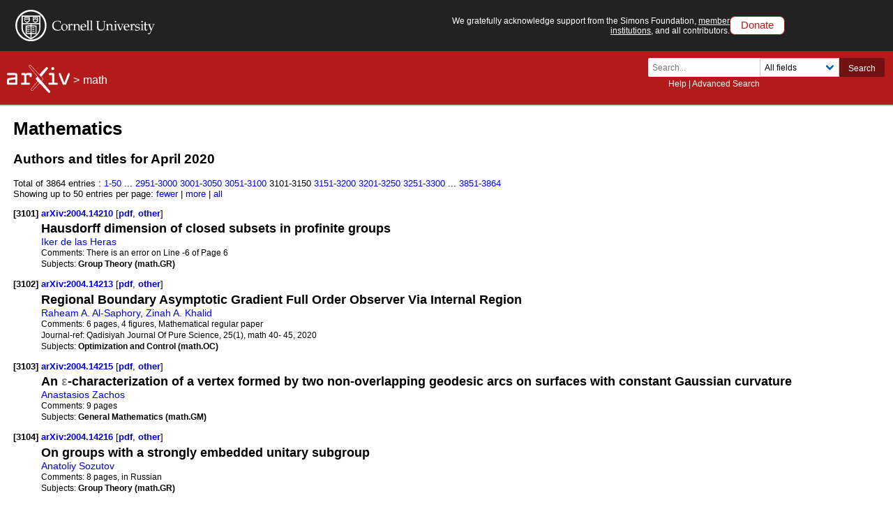

--- FILE ---
content_type: text/html; charset=utf-8
request_url: https://www.arxiv.org/list/math/2020-04?skip=3100
body_size: 75061
content:
<!DOCTYPE html>
<html lang="en">

<head>  <title>Mathematics Apr 2020</title>
  <meta name="viewport" content="width=device-width, initial-scale=1">
  <link rel="apple-touch-icon" sizes="180x180" href="/static/browse/0.3.4/images/icons/apple-touch-icon.png">
  <link rel="icon" type="image/png" sizes="32x32" href="/static/browse/0.3.4/images/icons/favicon-32x32.png">
  <link rel="icon" type="image/png" sizes="16x16" href="/static/browse/0.3.4/images/icons/favicon-16x16.png">
  <link rel="manifest" href="/static/browse/0.3.4/images/icons/site.webmanifest">
  <link rel="mask-icon" href="/static/browse/0.3.4/images/icons/safari-pinned-tab.svg" color="#5bbad5">
  <meta name="msapplication-TileColor" content="#da532c">
  <meta name="theme-color" content="#ffffff">
  <link rel="stylesheet" type="text/css" media="screen" href="/static/browse/0.3.4/css/arXiv.css?v=20241206" />
  <link rel="stylesheet" type="text/css" media="print" href="/static/browse/0.3.4/css/arXiv-print.css?v=20200611" />
  <link rel="stylesheet" type="text/css" media="screen" href="/static/browse/0.3.4/css/browse_search.css" />
  <script language="javascript" src="/static/browse/0.3.4/js/accordion.js" ></script>
  <script language="javascript" src="/static/browse/0.3.4/js/optin-modal.js?v=20250819"></script>
  
  <script src="/static/browse/0.3.4/js/mathjaxToggle.min.js" type="text/javascript"></script>
  <script type="text/javascript" language="javascript">mathjaxToggle();</script>
</head>

<body  class="with-cu-identity">
  
  
  <div class="flex-wrap-footer">
    <header>
      <a href="#content" class="is-sr-only">Skip to main content</a>
      <!-- start desktop header -->
      <div class="columns is-vcentered is-hidden-mobile" id="cu-identity">
        <div class="column" id="cu-logo">
          <a href="https://www.cornell.edu/"><img src="/static/browse/0.3.4/images/icons/cu/cornell-reduced-white-SMALL.svg" alt="Cornell University" /></a>
        </div><!-- /from April 7 at 1:00 AM to May 29 at 21:40 --><!-- /from May 2 at 1:00 AM to May 5 at 9:45 AM --><div class="column" id="support-ack">
          <span id="support-ack-url">We gratefully acknowledge support from the Simons Foundation, <a href="https://info.arxiv.org/about/ourmembers.html">member institutions</a>, and all contributors.</span>
          <a href="https://info.arxiv.org/about/donate.html" class="btn-header-donate">Donate</a>
        </div>
      </div>

      <div id="header" class="is-hidden-mobile">
<a aria-hidden="true" tabindex="-1" href="/IgnoreMe"></a>
<div class="header-breadcrumbs">
  <a href="/"><img src="/static/browse/0.3.4/images/arxiv-logo-one-color-white.svg" alt="arxiv logo" style="height:40px;"/></a> <span>&gt;</span>
  <a href="/list/math/recent">math</a>
  </div>

        <div class="columns is-vcentered is-mobile" style="justify-content: flex-end;">
        </div>

          <div class="search-block level-right">
    <form class="level-item mini-search" method="GET" action="https://arxiv.org/search">
      <div class="field has-addons">
        <div class="control">
          <input class="input is-small" type="text" name="query" placeholder="Search..." aria-label="Search term or terms" />
          <p class="help"><a href="https://info.arxiv.org/help">Help</a> | <a href="https://arxiv.org/search/advanced">Advanced Search</a></p>
        </div>
        <div class="control">
          <div class="select is-small">
            <select name="searchtype" aria-label="Field to search">
              <option value="all" selected="selected">All fields</option>
              <option value="title">Title</option>
              <option value="author">Author</option>
              <option value="abstract">Abstract</option>
              <option value="comments">Comments</option>
              <option value="journal_ref">Journal reference</option>
              <option value="acm_class">ACM classification</option>
              <option value="msc_class">MSC classification</option>
              <option value="report_num">Report number</option>
              <option value="paper_id">arXiv identifier</option>
              <option value="doi">DOI</option>
              <option value="orcid">ORCID</option>
              <option value="author_id">arXiv author ID</option>
              <option value="help">Help pages</option>
              <option value="full_text">Full text</option>
            </select>
          </div>
        </div>
        <input type="hidden" name="source" value="header">
        <button class="button is-small is-cul-darker">Search</button>
      </div>
    </form>
  </div>
     </div><!-- /end desktop header -->

      <div class="mobile-header">
        <div class="columns is-mobile">
          <div class="column logo-arxiv"><a href="https://arxiv.org/"><img src="/static/browse/0.3.4/images/arxiv-logomark-small-white.svg" alt="arXiv logo" style="height:60px;" /></a></div>
          <div class="column logo-cornell"><a href="https://www.cornell.edu/">
            <picture>
              <source media="(min-width: 501px)"
                srcset="/static/browse/0.3.4/images/icons/cu/cornell-reduced-white-SMALL.svg  400w"
                sizes="400w" />
              <source srcset="/static/browse/0.3.4/images/icons/cu/cornell_seal_simple_black.svg 2x" />
              <img src="/static/browse/0.3.4/images/icons/cu/cornell-reduced-white-SMALL.svg" alt="Cornell University Logo" />
            </picture>
          </a></div>
          <div class="column nav" id="toggle-container" role="menubar">
            <button class="toggle-control"><svg xmlns="http://www.w3.org/2000/svg" viewBox="0 0 512 512" class="icon filter-white"><title>open search</title><path d="M505 442.7L405.3 343c-4.5-4.5-10.6-7-17-7H372c27.6-35.3 44-79.7 44-128C416 93.1 322.9 0 208 0S0 93.1 0 208s93.1 208 208 208c48.3 0 92.7-16.4 128-44v16.3c0 6.4 2.5 12.5 7 17l99.7 99.7c9.4 9.4 24.6 9.4 33.9 0l28.3-28.3c9.4-9.4 9.4-24.6.1-34zM208 336c-70.7 0-128-57.2-128-128 0-70.7 57.2-128 128-128 70.7 0 128 57.2 128 128 0 70.7-57.2 128-128 128z"/></svg></button>
            <div class="mobile-toggle-block toggle-target">
              <form class="mobile-search-form" method="GET" action="https://arxiv.org/search">
                <div class="field has-addons">
                  <input class="input" type="text" name="query" placeholder="Search..." aria-label="Search term or terms" />
                  <input type="hidden" name="source" value="header">
                  <input type="hidden" name="searchtype" value="all">
                  <button class="button">GO</button>
                </div>
              </form>
            </div>

            <button class="toggle-control"><svg xmlns="http://www.w3.org/2000/svg" viewBox="0 0 448 512" class="icon filter-white" role="menu"><title>open navigation menu</title><path d="M16 132h416c8.837 0 16-7.163 16-16V76c0-8.837-7.163-16-16-16H16C7.163 60 0 67.163 0 76v40c0 8.837 7.163 16 16 16zm0 160h416c8.837 0 16-7.163 16-16v-40c0-8.837-7.163-16-16-16H16c-8.837 0-16 7.163-16 16v40c0 8.837 7.163 16 16 16zm0 160h416c8.837 0 16-7.163 16-16v-40c0-8.837-7.163-16-16-16H16c-8.837 0-16 7.163-16 16v40c0 8.837 7.163 16 16 16z"/ ></svg></button>
            <div class="mobile-toggle-block toggle-target">
              <nav class="mobile-menu" aria-labelledby="mobilemenulabel">
                <h2 id="mobilemenulabel">quick links</h2>
                <ul>
                    <li><a href="https://arxiv.org/login">Login</a></li>
                    <li><a href="https://info.arxiv.org/help">Help Pages</a></li>
                    <li><a href="https://info.arxiv.org/about">About</a></li>
                </ul>
              </nav>
            </div>
          </div>
        </div>
      </div><!-- /end mobile-header -->
    </header>

    <main>
      <div id="content">
<div id='content-inner'>
<div id='dlpage'>
  <h1>Mathematics</h1>


<h2>Authors and titles for April 2020 </h2>

      <div class='paging'>Total of 3864 entries :      <a href=/list/math/2020-04?skip=0&amp;show=50>1-50</a>
      <span>...</span>
      <a href=/list/math/2020-04?skip=2950&amp;show=50>2951-3000</a>
      <a href=/list/math/2020-04?skip=3000&amp;show=50>3001-3050</a>
      <a href=/list/math/2020-04?skip=3050&amp;show=50>3051-3100</a>
      <span>3101-3150</span>
      <a href=/list/math/2020-04?skip=3150&amp;show=50>3151-3200</a>
      <a href=/list/math/2020-04?skip=3200&amp;show=50>3201-3250</a>
      <a href=/list/math/2020-04?skip=3250&amp;show=50>3251-3300</a>
      <span>...</span>
      <a href=/list/math/2020-04?skip=3850&amp;show=50>3851-3864</a>

    </div>
    <div class='morefewer'>Showing up to 50 entries per page:
          <a href=/list/math/2020-04?skip=3100&amp;show=25 rel="nofollow">
      fewer</a>
 |
          <a href=/list/math/2020-04?skip=3100&amp;show=100 rel="nofollow">
      more</a>
 |
          <a href=/list/math/2020-04?skip=3100&amp;show=2000 rel="nofollow">
      all</a>

    </div>



    <dl id='articles'>


    <dt>
      <a name='item3101'>[3101]</a>
      <a href ="/abs/2004.14210" title="Abstract" id="2004.14210">
        arXiv:2004.14210
      </a>
      
        [<a href="/pdf/2004.14210" title="Download PDF" id="pdf-2004.14210" aria-labelledby="pdf-2004.14210">pdf</a>, <a href="/format/2004.14210" title="Other formats" id="oth-2004.14210" aria-labelledby="oth-2004.14210">other</a>]
    </dt>
    <dd>
      <div class='meta'>
        <div class='list-title mathjax'><span class='descriptor'>Title:</span>
          Hausdorff dimension of closed subsets in profinite groups
        </div>
        <div class='list-authors'><a href="https://arxiv.org/search/math?searchtype=author&amp;query=de+las+Heras,+I">Iker de las Heras</a></div>

        <div class='list-comments mathjax'><span class='descriptor'>Comments:</span>
          There is an error on Line -6 of Page 6
        </div>


        <div class='list-subjects'><span class='descriptor'>Subjects:</span>
          <span class="primary-subject">Group Theory (math.GR)</span>
        </div>

      </div>
    </dd>
    <dt>
      <a name='item3102'>[3102]</a>
      <a href ="/abs/2004.14213" title="Abstract" id="2004.14213">
        arXiv:2004.14213
      </a>
      
        [<a href="/pdf/2004.14213" title="Download PDF" id="pdf-2004.14213" aria-labelledby="pdf-2004.14213">pdf</a>, <a href="/format/2004.14213" title="Other formats" id="oth-2004.14213" aria-labelledby="oth-2004.14213">other</a>]
    </dt>
    <dd>
      <div class='meta'>
        <div class='list-title mathjax'><span class='descriptor'>Title:</span>
          Regional Boundary Asymptotic Gradient Full Order Observer Via Internal Region
        </div>
        <div class='list-authors'><a href="https://arxiv.org/search/math?searchtype=author&amp;query=Al-Saphory,+R+A">Raheam A. Al-Saphory</a>, <a href="https://arxiv.org/search/math?searchtype=author&amp;query=Khalid,+Z+A">Zinah A. Khalid</a></div>

        <div class='list-comments mathjax'><span class='descriptor'>Comments:</span>
          6 pages, 4 figures, Mathematical regular paper
        </div>

        <div class='list-journal-ref'><span class='descriptor'>Journal-ref:</span>
          Qadisiyah Journal Of Pure Science, 25(1), math 40- 45, 2020
        </div>

        <div class='list-subjects'><span class='descriptor'>Subjects:</span>
          <span class="primary-subject">Optimization and Control (math.OC)</span>
        </div>

      </div>
    </dd>
    <dt>
      <a name='item3103'>[3103]</a>
      <a href ="/abs/2004.14215" title="Abstract" id="2004.14215">
        arXiv:2004.14215
      </a>
      
        [<a href="/pdf/2004.14215" title="Download PDF" id="pdf-2004.14215" aria-labelledby="pdf-2004.14215">pdf</a>, <a href="/format/2004.14215" title="Other formats" id="oth-2004.14215" aria-labelledby="oth-2004.14215">other</a>]
    </dt>
    <dd>
      <div class='meta'>
        <div class='list-title mathjax'><span class='descriptor'>Title:</span>
          An $ε$-characterization of a vertex formed by two non-overlapping geodesic arcs on surfaces with constant Gaussian curvature
        </div>
        <div class='list-authors'><a href="https://arxiv.org/search/math?searchtype=author&amp;query=Zachos,+A">Anastasios Zachos</a></div>

        <div class='list-comments mathjax'><span class='descriptor'>Comments:</span>
          9 pages
        </div>


        <div class='list-subjects'><span class='descriptor'>Subjects:</span>
          <span class="primary-subject">General Mathematics (math.GM)</span>
        </div>

      </div>
    </dd>
    <dt>
      <a name='item3104'>[3104]</a>
      <a href ="/abs/2004.14216" title="Abstract" id="2004.14216">
        arXiv:2004.14216
      </a>
      
        [<a href="/pdf/2004.14216" title="Download PDF" id="pdf-2004.14216" aria-labelledby="pdf-2004.14216">pdf</a>, <a href="/format/2004.14216" title="Other formats" id="oth-2004.14216" aria-labelledby="oth-2004.14216">other</a>]
    </dt>
    <dd>
      <div class='meta'>
        <div class='list-title mathjax'><span class='descriptor'>Title:</span>
          On groups with a strongly embedded unitary subgroup
        </div>
        <div class='list-authors'><a href="https://arxiv.org/search/math?searchtype=author&amp;query=Sozutov,+A">Anatoliy Sozutov</a></div>

        <div class='list-comments mathjax'><span class='descriptor'>Comments:</span>
          8 pages, in Russian
        </div>


        <div class='list-subjects'><span class='descriptor'>Subjects:</span>
          <span class="primary-subject">Group Theory (math.GR)</span>
        </div>

      </div>
    </dd>
    <dt>
      <a name='item3105'>[3105]</a>
      <a href ="/abs/2004.14220" title="Abstract" id="2004.14220">
        arXiv:2004.14220
      </a>
      
        [<a href="/pdf/2004.14220" title="Download PDF" id="pdf-2004.14220" aria-labelledby="pdf-2004.14220">pdf</a>, <a href="/format/2004.14220" title="Other formats" id="oth-2004.14220" aria-labelledby="oth-2004.14220">other</a>]
    </dt>
    <dd>
      <div class='meta'>
        <div class='list-title mathjax'><span class='descriptor'>Title:</span>
          On a notion of oplax 3-functor
        </div>
        <div class='list-authors'><a href="https://arxiv.org/search/math?searchtype=author&amp;query=Gagna,+A">Andrea Gagna</a></div>



        <div class='list-subjects'><span class='descriptor'>Subjects:</span>
          <span class="primary-subject">Category Theory (math.CT)</span>
        </div>

      </div>
    </dd>
    <dt>
      <a name='item3106'>[3106]</a>
      <a href ="/abs/2004.14221" title="Abstract" id="2004.14221">
        arXiv:2004.14221
      </a>
      
        [<a href="/pdf/2004.14221" title="Download PDF" id="pdf-2004.14221" aria-labelledby="pdf-2004.14221">pdf</a>, <a href="/format/2004.14221" title="Other formats" id="oth-2004.14221" aria-labelledby="oth-2004.14221">other</a>]
    </dt>
    <dd>
      <div class='meta'>
        <div class='list-title mathjax'><span class='descriptor'>Title:</span>
          A $τ$-tilting approach to the first Brauer-Thrall conjecture
        </div>
        <div class='list-authors'><a href="https://arxiv.org/search/math?searchtype=author&amp;query=Schroll,+S">Sibylle Schroll</a>, <a href="https://arxiv.org/search/math?searchtype=author&amp;query=Treffinger,+H">Hipolito Treffinger</a></div>

        <div class='list-comments mathjax'><span class='descriptor'>Comments:</span>
          Minor changes
        </div>


        <div class='list-subjects'><span class='descriptor'>Subjects:</span>
          <span class="primary-subject">Representation Theory (math.RT)</span>; Rings and Algebras (math.RA)
        </div>

      </div>
    </dd>
    <dt>
      <a name='item3107'>[3107]</a>
      <a href ="/abs/2004.14226" title="Abstract" id="2004.14226">
        arXiv:2004.14226
      </a>
      
        [<a href="/pdf/2004.14226" title="Download PDF" id="pdf-2004.14226" aria-labelledby="pdf-2004.14226">pdf</a>, <a href="/format/2004.14226" title="Other formats" id="oth-2004.14226" aria-labelledby="oth-2004.14226">other</a>]
    </dt>
    <dd>
      <div class='meta'>
        <div class='list-title mathjax'><span class='descriptor'>Title:</span>
          Thermal Equilibrium Distribution in Infinite-Dimensional Hilbert Spaces
        </div>
        <div class='list-authors'><a href="https://arxiv.org/search/math-ph?searchtype=author&amp;query=Tumulka,+R">Roderich Tumulka</a></div>

        <div class='list-comments mathjax'><span class='descriptor'>Comments:</span>
          12 pages LaTeX, no figures
        </div>

        <div class='list-journal-ref'><span class='descriptor'>Journal-ref:</span>
          Reports on Mathematical Physics 86: 303-313 (2020)
        </div>

        <div class='list-subjects'><span class='descriptor'>Subjects:</span>
          <span class="primary-subject">Mathematical Physics (math-ph)</span>; Quantum Physics (quant-ph)
        </div>

      </div>
    </dd>
    <dt>
      <a name='item3108'>[3108]</a>
      <a href ="/abs/2004.14229" title="Abstract" id="2004.14229">
        arXiv:2004.14229
      </a>
      
        [<a href="/pdf/2004.14229" title="Download PDF" id="pdf-2004.14229" aria-labelledby="pdf-2004.14229">pdf</a>, <a href="/format/2004.14229" title="Other formats" id="oth-2004.14229" aria-labelledby="oth-2004.14229">other</a>]
    </dt>
    <dd>
      <div class='meta'>
        <div class='list-title mathjax'><span class='descriptor'>Title:</span>
          Complexity Analysis of a Fast Directional Matrix-Vector Multiplication
        </div>
        <div class='list-authors'><a href="https://arxiv.org/search/math?searchtype=author&amp;query=Of,+G">Günther Of</a>, <a href="https://arxiv.org/search/math?searchtype=author&amp;query=Watschinger,+R">Raphael Watschinger</a></div>

        <div class='list-comments mathjax'><span class='descriptor'>Comments:</span>
          20 pages, 2 figures, 1 table
        </div>

        <div class='list-journal-ref'><span class='descriptor'>Journal-ref:</span>
          Lecture Notes in Computer Science, volume 12456, p.39 - 59 (2021)
        </div>

        <div class='list-subjects'><span class='descriptor'>Subjects:</span>
          <span class="primary-subject">Numerical Analysis (math.NA)</span>
        </div>

      </div>
    </dd>
    <dt>
      <a name='item3109'>[3109]</a>
      <a href ="/abs/2004.14233" title="Abstract" id="2004.14233">
        arXiv:2004.14233
      </a>
      
        [<a href="/pdf/2004.14233" title="Download PDF" id="pdf-2004.14233" aria-labelledby="pdf-2004.14233">pdf</a>, <a href="/format/2004.14233" title="Other formats" id="oth-2004.14233" aria-labelledby="oth-2004.14233">other</a>]
    </dt>
    <dd>
      <div class='meta'>
        <div class='list-title mathjax'><span class='descriptor'>Title:</span>
          A 2Cat-inspired model structure for double categories
        </div>
        <div class='list-authors'><a href="https://arxiv.org/search/math?searchtype=author&amp;query=Moser,+L">Lyne Moser</a>, <a href="https://arxiv.org/search/math?searchtype=author&amp;query=Sarazola,+M">Maru Sarazola</a>, <a href="https://arxiv.org/search/math?searchtype=author&amp;query=Verdugo,+P">Paula Verdugo</a></div>

        <div class='list-comments mathjax'><span class='descriptor'>Comments:</span>
          42 pages; shortened the exposition, otherwise the same as the previous version
        </div>


        <div class='list-subjects'><span class='descriptor'>Subjects:</span>
          <span class="primary-subject">Algebraic Topology (math.AT)</span>; Category Theory (math.CT)
        </div>

      </div>
    </dd>
    <dt>
      <a name='item3110'>[3110]</a>
      <a href ="/abs/2004.14238" title="Abstract" id="2004.14238">
        arXiv:2004.14238
      </a>
      
        [<a href="/pdf/2004.14238" title="Download PDF" id="pdf-2004.14238" aria-labelledby="pdf-2004.14238">pdf</a>, <a href="/format/2004.14238" title="Other formats" id="oth-2004.14238" aria-labelledby="oth-2004.14238">other</a>]
    </dt>
    <dd>
      <div class='meta'>
        <div class='list-title mathjax'><span class='descriptor'>Title:</span>
          Walks with Small Steps in the 4D-Orthant
        </div>
        <div class='list-authors'><a href="https://arxiv.org/search/math?searchtype=author&amp;query=Buchacher,+M">Manfred Buchacher</a>, <a href="https://arxiv.org/search/math?searchtype=author&amp;query=Hofmanninger,+S">Sophie Hofmanninger</a>, <a href="https://arxiv.org/search/math?searchtype=author&amp;query=Kauers,+M">Manuel Kauers</a></div>



        <div class='list-subjects'><span class='descriptor'>Subjects:</span>
          <span class="primary-subject">Combinatorics (math.CO)</span>
        </div>

      </div>
    </dd>
    <dt>
      <a name='item3111'>[3111]</a>
      <a href ="/abs/2004.14240" title="Abstract" id="2004.14240">
        arXiv:2004.14240
      </a>
      
        [<a href="/pdf/2004.14240" title="Download PDF" id="pdf-2004.14240" aria-labelledby="pdf-2004.14240">pdf</a>, <a href="/format/2004.14240" title="Other formats" id="oth-2004.14240" aria-labelledby="oth-2004.14240">other</a>]
    </dt>
    <dd>
      <div class='meta'>
        <div class='list-title mathjax'><span class='descriptor'>Title:</span>
          On the fluid ball conjecture
        </div>
        <div class='list-authors'><a href="https://arxiv.org/search/math?searchtype=author&amp;query=Coutinho,+F">Fernando Coutinho</a>, <a href="https://arxiv.org/search/math?searchtype=author&amp;query=Leandro,+B">Benedito Leandro</a>, <a href="https://arxiv.org/search/math?searchtype=author&amp;query=Reis,+H+F+S">Hiuri F. S. Reis</a></div>


        <div class='list-journal-ref'><span class='descriptor'>Journal-ref:</span>
          Annals of Global Analysis and Geometry 2021
        </div>

        <div class='list-subjects'><span class='descriptor'>Subjects:</span>
          <span class="primary-subject">Differential Geometry (math.DG)</span>; Mathematical Physics (math-ph)
        </div>

      </div>
    </dd>
    <dt>
      <a name='item3112'>[3112]</a>
      <a href ="/abs/2004.14241" title="Abstract" id="2004.14241">
        arXiv:2004.14241
      </a>
      
        [<a href="/pdf/2004.14241" title="Download PDF" id="pdf-2004.14241" aria-labelledby="pdf-2004.14241">pdf</a>, <a href="/format/2004.14241" title="Other formats" id="oth-2004.14241" aria-labelledby="oth-2004.14241">other</a>]
    </dt>
    <dd>
      <div class='meta'>
        <div class='list-title mathjax'><span class='descriptor'>Title:</span>
          Lifted codes and the multilevel construction for constant dimension codes
        </div>
        <div class='list-authors'><a href="https://arxiv.org/search/cs?searchtype=author&amp;query=Kurz,+S">Sascha Kurz</a></div>

        <div class='list-comments mathjax'><span class='descriptor'>Comments:</span>
          40 pages, 8 tables
        </div>


        <div class='list-subjects'><span class='descriptor'>Subjects:</span>
          <span class="primary-subject">Information Theory (cs.IT)</span>
        </div>

      </div>
    </dd>
    <dt>
      <a name='item3113'>[3113]</a>
      <a href ="/abs/2004.14244" title="Abstract" id="2004.14244">
        arXiv:2004.14244
      </a>
      
        [<a href="/pdf/2004.14244" title="Download PDF" id="pdf-2004.14244" aria-labelledby="pdf-2004.14244">pdf</a>, <a href="/format/2004.14244" title="Other formats" id="oth-2004.14244" aria-labelledby="oth-2004.14244">other</a>]
    </dt>
    <dd>
      <div class='meta'>
        <div class='list-title mathjax'><span class='descriptor'>Title:</span>
          Eulerianity of Fourier coefficients of automorphic forms
        </div>
        <div class='list-authors'><a href="https://arxiv.org/search/math?searchtype=author&amp;query=Gourevitch,+D">Dmitry Gourevitch</a>, <a href="https://arxiv.org/search/math?searchtype=author&amp;query=Gustafsson,+H+P+A">Henrik P. A. Gustafsson</a>, <a href="https://arxiv.org/search/math?searchtype=author&amp;query=Kleinschmidt,+A">Axel Kleinschmidt</a>, <a href="https://arxiv.org/search/math?searchtype=author&amp;query=Persson,+D">Daniel Persson</a>, <a href="https://arxiv.org/search/math?searchtype=author&amp;query=Sahi,+S">Siddhartha Sahi</a></div>

        <div class='list-comments mathjax'><span class='descriptor'>Comments:</span>
          28 pages. v2: Clarified connection to Fourier-Jacobi coefficients and references added. v3: Minor corrections
        </div>


        <div class='list-subjects'><span class='descriptor'>Subjects:</span>
          <span class="primary-subject">Number Theory (math.NT)</span>; High Energy Physics - Theory (hep-th); Representation Theory (math.RT)
        </div>

      </div>
    </dd>
    <dt>
      <a name='item3114'>[3114]</a>
      <a href ="/abs/2004.14250" title="Abstract" id="2004.14250">
        arXiv:2004.14250
      </a>
      
        [<a href="/pdf/2004.14250" title="Download PDF" id="pdf-2004.14250" aria-labelledby="pdf-2004.14250">pdf</a>, <a href="/format/2004.14250" title="Other formats" id="oth-2004.14250" aria-labelledby="oth-2004.14250">other</a>]
    </dt>
    <dd>
      <div class='meta'>
        <div class='list-title mathjax'><span class='descriptor'>Title:</span>
          Compact reduction in Lipschitz free spaces
        </div>
        <div class='list-authors'><a href="https://arxiv.org/search/math?searchtype=author&amp;query=Aliaga,+R+J">Ramón J. Aliaga</a>, <a href="https://arxiv.org/search/math?searchtype=author&amp;query=No%C3%BBs,+C">Camille Noûs</a>, <a href="https://arxiv.org/search/math?searchtype=author&amp;query=Petitjean,+C">Colin Petitjean</a>, <a href="https://arxiv.org/search/math?searchtype=author&amp;query=Proch%C3%A1zka,+A">Antonín Procházka</a></div>


        <div class='list-journal-ref'><span class='descriptor'>Journal-ref:</span>
          Studia Mathematica 260 (2021), pp. 341-359
        </div>

        <div class='list-subjects'><span class='descriptor'>Subjects:</span>
          <span class="primary-subject">Functional Analysis (math.FA)</span>
        </div>

      </div>
    </dd>
    <dt>
      <a name='item3115'>[3115]</a>
      <a href ="/abs/2004.14258" title="Abstract" id="2004.14258">
        arXiv:2004.14258
      </a>
      
        [<a href="/pdf/2004.14258" title="Download PDF" id="pdf-2004.14258" aria-labelledby="pdf-2004.14258">pdf</a>, <a href="/format/2004.14258" title="Other formats" id="oth-2004.14258" aria-labelledby="oth-2004.14258">other</a>]
    </dt>
    <dd>
      <div class='meta'>
        <div class='list-title mathjax'><span class='descriptor'>Title:</span>
          Surfaces pinched by normal curvature for mean curvature flow in space forms
        </div>
        <div class='list-authors'><a href="https://arxiv.org/search/math?searchtype=author&amp;query=Pu,+D">Dong Pu</a>, <a href="https://arxiv.org/search/math?searchtype=author&amp;query=Su,+J">Jingjing Su</a>, <a href="https://arxiv.org/search/math?searchtype=author&amp;query=Xu,+H">Hongwei Xu</a></div>



        <div class='list-subjects'><span class='descriptor'>Subjects:</span>
          <span class="primary-subject">Differential Geometry (math.DG)</span>
        </div>

      </div>
    </dd>
    <dt>
      <a name='item3116'>[3116]</a>
      <a href ="/abs/2004.14270" title="Abstract" id="2004.14270">
        arXiv:2004.14270
      </a>
      
        [<a href="/pdf/2004.14270" title="Download PDF" id="pdf-2004.14270" aria-labelledby="pdf-2004.14270">pdf</a>, <a href="/format/2004.14270" title="Other formats" id="oth-2004.14270" aria-labelledby="oth-2004.14270">other</a>]
    </dt>
    <dd>
      <div class='meta'>
        <div class='list-title mathjax'><span class='descriptor'>Title:</span>
          Microlocal sheaf categories and the $J$-homomorphism
        </div>
        <div class='list-authors'><a href="https://arxiv.org/search/math?searchtype=author&amp;query=Jin,+X">Xin Jin</a></div>

        <div class='list-comments mathjax'><span class='descriptor'>Comments:</span>
          55 pages. Comments are welcome!
        </div>


        <div class='list-subjects'><span class='descriptor'>Subjects:</span>
          <span class="primary-subject">Symplectic Geometry (math.SG)</span>; Algebraic Topology (math.AT); K-Theory and Homology (math.KT)
        </div>

      </div>
    </dd>
    <dt>
      <a name='item3117'>[3117]</a>
      <a href ="/abs/2004.14272" title="Abstract" id="2004.14272">
        arXiv:2004.14272
      </a>
      
        [<a href="/pdf/2004.14272" title="Download PDF" id="pdf-2004.14272" aria-labelledby="pdf-2004.14272">pdf</a>, <a href="/format/2004.14272" title="Other formats" id="oth-2004.14272" aria-labelledby="oth-2004.14272">other</a>]
    </dt>
    <dd>
      <div class='meta'>
        <div class='list-title mathjax'><span class='descriptor'>Title:</span>
          BV quantization in perturbative algebraic QFT: Fundamental concepts and perspectives
        </div>
        <div class='list-authors'><a href="https://arxiv.org/search/math-ph?searchtype=author&amp;query=Rejzner,+K">Kasia Rejzner</a></div>

        <div class='list-comments mathjax'><span class='descriptor'>Comments:</span>
          29 pages. Submitted to the proceedings of the conference &#34;The Philosophy and Physics of Noether&#39;s Theorems&#34; (5-6 October 2018, London)
        </div>


        <div class='list-subjects'><span class='descriptor'>Subjects:</span>
          <span class="primary-subject">Mathematical Physics (math-ph)</span>; High Energy Physics - Theory (hep-th)
        </div>

      </div>
    </dd>
    <dt>
      <a name='item3118'>[3118]</a>
      <a href ="/abs/2004.14276" title="Abstract" id="2004.14276">
        arXiv:2004.14276
      </a>
      
        [<a href="/pdf/2004.14276" title="Download PDF" id="pdf-2004.14276" aria-labelledby="pdf-2004.14276">pdf</a>, <a href="/format/2004.14276" title="Other formats" id="oth-2004.14276" aria-labelledby="oth-2004.14276">other</a>]
    </dt>
    <dd>
      <div class='meta'>
        <div class='list-title mathjax'><span class='descriptor'>Title:</span>
          A novel two-point gradient method for Regularization of inverse problems in Banach spaces
        </div>
        <div class='list-authors'><a href="https://arxiv.org/search/math?searchtype=author&amp;query=Mittal,+G">Gaurav Mittal</a>, <a href="https://arxiv.org/search/math?searchtype=author&amp;query=Giri,+A+K">Ankik Kumar Giri</a></div>

        <div class='list-comments mathjax'><span class='descriptor'>Comments:</span>
          Submitted in Applicable Analysis
        </div>

        <div class='list-journal-ref'><span class='descriptor'>Journal-ref:</span>
          Applicable Analysis, 2021
        </div>

        <div class='list-subjects'><span class='descriptor'>Subjects:</span>
          <span class="primary-subject">Numerical Analysis (math.NA)</span>
        </div>

      </div>
    </dd>
    <dt>
      <a name='item3119'>[3119]</a>
      <a href ="/abs/2004.14277" title="Abstract" id="2004.14277">
        arXiv:2004.14277
      </a>
      
        [<a href="/pdf/2004.14277" title="Download PDF" id="pdf-2004.14277" aria-labelledby="pdf-2004.14277">pdf</a>, <a href="/format/2004.14277" title="Other formats" id="oth-2004.14277" aria-labelledby="oth-2004.14277">other</a>]
    </dt>
    <dd>
      <div class='meta'>
        <div class='list-title mathjax'><span class='descriptor'>Title:</span>
          Large deviations and rate of escape for hyperbolic random walks
        </div>
        <div class='list-authors'><a href="https://arxiv.org/search/math?searchtype=author&amp;query=Boulanger,+A">Adrien Boulanger</a>, <a href="https://arxiv.org/search/math?searchtype=author&amp;query=Mathieu,+P">Pierre Mathieu</a></div>

        <div class='list-comments mathjax'><span class='descriptor'>Comments:</span>
          <a href="https://arxiv.org/abs/2004.14315" data-arxiv-id="2004.14315" class="link-https">arXiv:2004.14315</a> and <a href="https://arxiv.org/abs/2004.14277" data-arxiv-id="2004.14277" class="link-https">arXiv:2004.14277</a> have been withdrawn and merged into the new paper <a href="https://arxiv.org/abs/2008.02709" data-arxiv-id="2008.02709" class="link-https">arXiv:2008.02709</a>
        </div>


        <div class='list-subjects'><span class='descriptor'>Subjects:</span>
          <span class="primary-subject">Probability (math.PR)</span>; Geometric Topology (math.GT)
        </div>

      </div>
    </dd>
    <dt>
      <a name='item3120'>[3120]</a>
      <a href ="/abs/2004.14279" title="Abstract" id="2004.14279">
        arXiv:2004.14279
      </a>
      
        [<a href="/pdf/2004.14279" title="Download PDF" id="pdf-2004.14279" aria-labelledby="pdf-2004.14279">pdf</a>, <a href="/format/2004.14279" title="Other formats" id="oth-2004.14279" aria-labelledby="oth-2004.14279">other</a>]
    </dt>
    <dd>
      <div class='meta'>
        <div class='list-title mathjax'><span class='descriptor'>Title:</span>
          Hydrodynamic limit for a $d$-dimensional open symmetric exclusion process
        </div>
        <div class='list-authors'><a href="https://arxiv.org/search/math?searchtype=author&amp;query=Zhou,+Z">Zhengye Zhou</a></div>

        <div class='list-comments mathjax'><span class='descriptor'>Comments:</span>
          10 pages
        </div>


        <div class='list-subjects'><span class='descriptor'>Subjects:</span>
          <span class="primary-subject">Probability (math.PR)</span>
        </div>

      </div>
    </dd>
    <dt>
      <a name='item3121'>[3121]</a>
      <a href ="/abs/2004.14282" title="Abstract" id="2004.14282">
        arXiv:2004.14282
      </a>
      
        [<a href="/pdf/2004.14282" title="Download PDF" id="pdf-2004.14282" aria-labelledby="pdf-2004.14282">pdf</a>, <a href="/format/2004.14282" title="Other formats" id="oth-2004.14282" aria-labelledby="oth-2004.14282">other</a>]
    </dt>
    <dd>
      <div class='meta'>
        <div class='list-title mathjax'><span class='descriptor'>Title:</span>
          A modern approach to the moment problem on $\mathbb{R}$
        </div>
        <div class='list-authors'><a href="https://arxiv.org/search/math?searchtype=author&amp;query=Tour%C3%A9,+M">Moussoda Touré</a>, <a href="https://arxiv.org/search/math?searchtype=author&amp;query=Lo,+G+S">Gane Samb Lo</a>, <a href="https://arxiv.org/search/math?searchtype=author&amp;query=Niang,+A+B">Aladji Babacar Niang</a></div>

        <div class='list-comments mathjax'><span class='descriptor'>Comments:</span>
          28 pages
        </div>


        <div class='list-subjects'><span class='descriptor'>Subjects:</span>
          <span class="primary-subject">Functional Analysis (math.FA)</span>
        </div>

      </div>
    </dd>
    <dt>
      <a name='item3122'>[3122]</a>
      <a href ="/abs/2004.14285" title="Abstract" id="2004.14285">
        arXiv:2004.14285
      </a>
      
        [<a href="/pdf/2004.14285" title="Download PDF" id="pdf-2004.14285" aria-labelledby="pdf-2004.14285">pdf</a>, <a href="/format/2004.14285" title="Other formats" id="oth-2004.14285" aria-labelledby="oth-2004.14285">other</a>]
    </dt>
    <dd>
      <div class='meta'>
        <div class='list-title mathjax'><span class='descriptor'>Title:</span>
          Relative centralisers of relative subgroups
        </div>
        <div class='list-authors'><a href="https://arxiv.org/search/math?searchtype=author&amp;query=Vavilov,+N">Nikolai Vavilov</a>, <a href="https://arxiv.org/search/math?searchtype=author&amp;query=Zhang,+Z">Zuhong Zhang</a></div>

        <div class='list-comments mathjax'><span class='descriptor'>Comments:</span>
          12 pages
        </div>


        <div class='list-subjects'><span class='descriptor'>Subjects:</span>
          <span class="primary-subject">Rings and Algebras (math.RA)</span>; Group Theory (math.GR)
        </div>

      </div>
    </dd>
    <dt>
      <a name='item3123'>[3123]</a>
      <a href ="/abs/2004.14286" title="Abstract" id="2004.14286">
        arXiv:2004.14286
      </a>
      
        [<a href="/pdf/2004.14286" title="Download PDF" id="pdf-2004.14286" aria-labelledby="pdf-2004.14286">pdf</a>, <a href="/format/2004.14286" title="Other formats" id="oth-2004.14286" aria-labelledby="oth-2004.14286">other</a>]
    </dt>
    <dd>
      <div class='meta'>
        <div class='list-title mathjax'><span class='descriptor'>Title:</span>
          A Relative Theory of Interleavings
        </div>
        <div class='list-authors'><a href="https://arxiv.org/search/math?searchtype=author&amp;query=Botnan,+M+B">Magnus Bakke Botnan</a>, <a href="https://arxiv.org/search/math?searchtype=author&amp;query=Curry,+J">Justin Curry</a>, <a href="https://arxiv.org/search/math?searchtype=author&amp;query=Munch,+E">Elizabeth Munch</a></div>

        <div class='list-comments mathjax'><span class='descriptor'>Comments:</span>
          50 pages, 2 figures
        </div>


        <div class='list-subjects'><span class='descriptor'>Subjects:</span>
          <span class="primary-subject">Category Theory (math.CT)</span>; Computational Geometry (cs.CG); Algebraic Topology (math.AT)
        </div>

      </div>
    </dd>
    <dt>
      <a name='item3124'>[3124]</a>
      <a href ="/abs/2004.14300" title="Abstract" id="2004.14300">
        arXiv:2004.14300
      </a>
      
        [<a href="/pdf/2004.14300" title="Download PDF" id="pdf-2004.14300" aria-labelledby="pdf-2004.14300">pdf</a>, <a href="/format/2004.14300" title="Other formats" id="oth-2004.14300" aria-labelledby="oth-2004.14300">other</a>]
    </dt>
    <dd>
      <div class='meta'>
        <div class='list-title mathjax'><span class='descriptor'>Title:</span>
          Effect of Non-linear Lower Order Terms in Quasilinear Equations Involving the $p(x)$-Laplacian
        </div>
        <div class='list-authors'><a href="https://arxiv.org/search/math?searchtype=author&amp;query=Ochoa,+P">Pablo Ochoa</a>, <a href="https://arxiv.org/search/math?searchtype=author&amp;query=Silva,+A">Analia Silva</a></div>

        <div class='list-comments mathjax'><span class='descriptor'>Comments:</span>
          21 pages, no figures
        </div>


        <div class='list-subjects'><span class='descriptor'>Subjects:</span>
          <span class="primary-subject">Analysis of PDEs (math.AP)</span>
        </div>

      </div>
    </dd>
    <dt>
      <a name='item3125'>[3125]</a>
      <a href ="/abs/2004.14301" title="Abstract" id="2004.14301">
        arXiv:2004.14301
      </a>
      
        [<a href="/pdf/2004.14301" title="Download PDF" id="pdf-2004.14301" aria-labelledby="pdf-2004.14301">pdf</a>, <a href="/format/2004.14301" title="Other formats" id="oth-2004.14301" aria-labelledby="oth-2004.14301">other</a>]
    </dt>
    <dd>
      <div class='meta'>
        <div class='list-title mathjax'><span class='descriptor'>Title:</span>
          Monotone mappings and lines
        </div>
        <div class='list-authors'><a href="https://arxiv.org/search/math?searchtype=author&amp;query=Kubi%C5%9B,+W">Wiesław Kubiś</a>, <a href="https://arxiv.org/search/math?searchtype=author&amp;query=Morawiec,+J">Janusz Morawiec</a>, <a href="https://arxiv.org/search/math?searchtype=author&amp;query=Z%C3%BCrcher,+T">Thomas Zürcher</a></div>

        <div class='list-comments mathjax'><span class='descriptor'>Comments:</span>
          Final version (21 pages, 4 figures)
        </div>


        <div class='list-subjects'><span class='descriptor'>Subjects:</span>
          <span class="primary-subject">Metric Geometry (math.MG)</span>
        </div>

      </div>
    </dd>
    <dt>
      <a name='item3126'>[3126]</a>
      <a href ="/abs/2004.14305" title="Abstract" id="2004.14305">
        arXiv:2004.14305
      </a>
      
        [<a href="/pdf/2004.14305" title="Download PDF" id="pdf-2004.14305" aria-labelledby="pdf-2004.14305">pdf</a>, <a href="/format/2004.14305" title="Other formats" id="oth-2004.14305" aria-labelledby="oth-2004.14305">other</a>]
    </dt>
    <dd>
      <div class='meta'>
        <div class='list-title mathjax'><span class='descriptor'>Title:</span>
          Well-posedness for weak and strong solutions of non-homogeneous initial boundary value problems for fractional diffusion equations
        </div>
        <div class='list-authors'><a href="https://arxiv.org/search/math?searchtype=author&amp;query=Kian,+Y">Yavar Kian</a>, <a href="https://arxiv.org/search/math?searchtype=author&amp;query=Yamamoto,+M">Masahiro Yamamoto</a></div>



        <div class='list-subjects'><span class='descriptor'>Subjects:</span>
          <span class="primary-subject">Analysis of PDEs (math.AP)</span>
        </div>

      </div>
    </dd>
    <dt>
      <a name='item3127'>[3127]</a>
      <a href ="/abs/2004.14310" title="Abstract" id="2004.14310">
        arXiv:2004.14310
      </a>
      
        [<a href="/pdf/2004.14310" title="Download PDF" id="pdf-2004.14310" aria-labelledby="pdf-2004.14310">pdf</a>, <a href="/format/2004.14310" title="Other formats" id="oth-2004.14310" aria-labelledby="oth-2004.14310">other</a>]
    </dt>
    <dd>
      <div class='meta'>
        <div class='list-title mathjax'><span class='descriptor'>Title:</span>
          Normal functionals on Lipschitz spaces are weak$^\ast$ continuous
        </div>
        <div class='list-authors'><a href="https://arxiv.org/search/math?searchtype=author&amp;query=Aliaga,+R+J">Ramón J. Aliaga</a>, <a href="https://arxiv.org/search/math?searchtype=author&amp;query=Perneck%C3%A1,+E">Eva Pernecká</a></div>

        <div class='list-comments mathjax'><span class='descriptor'>Comments:</span>
          v2: Revised version
        </div>

        <div class='list-journal-ref'><span class='descriptor'>Journal-ref:</span>
          J. Inst. Math. Jussieu 21 (2022), pp. 2093-2102
        </div>

        <div class='list-subjects'><span class='descriptor'>Subjects:</span>
          <span class="primary-subject">Functional Analysis (math.FA)</span>
        </div>

      </div>
    </dd>
    <dt>
      <a name='item3128'>[3128]</a>
      <a href ="/abs/2004.14314" title="Abstract" id="2004.14314">
        arXiv:2004.14314
      </a>
      
        [<a href="/pdf/2004.14314" title="Download PDF" id="pdf-2004.14314" aria-labelledby="pdf-2004.14314">pdf</a>, <a href="/format/2004.14314" title="Other formats" id="oth-2004.14314" aria-labelledby="oth-2004.14314">other</a>]
    </dt>
    <dd>
      <div class='meta'>
        <div class='list-title mathjax'><span class='descriptor'>Title:</span>
          Tropical Fukaya Algebras
        </div>
        <div class='list-authors'><a href="https://arxiv.org/search/math?searchtype=author&amp;query=Venugopalan,+S">Sushmita Venugopalan</a>, <a href="https://arxiv.org/search/math?searchtype=author&amp;query=Woodward,+C">Chris Woodward</a></div>

        <div class='list-comments mathjax'><span class='descriptor'>Comments:</span>
          361 pages, less than one hundred figures. Minor mistakes corrected. Published in the EMS Monographs in Mathematics
        </div>


        <div class='list-subjects'><span class='descriptor'>Subjects:</span>
          <span class="primary-subject">Symplectic Geometry (math.SG)</span>
        </div>

      </div>
    </dd>
    <dt>
      <a name='item3129'>[3129]</a>
      <a href ="/abs/2004.14315" title="Abstract" id="2004.14315">
        arXiv:2004.14315
      </a>
      
        [<a href="/pdf/2004.14315" title="Download PDF" id="pdf-2004.14315" aria-labelledby="pdf-2004.14315">pdf</a>, <a href="/format/2004.14315" title="Other formats" id="oth-2004.14315" aria-labelledby="oth-2004.14315">other</a>]
    </dt>
    <dd>
      <div class='meta'>
        <div class='list-title mathjax'><span class='descriptor'>Title:</span>
          Large deviation principles for non-elementary random walks on hyperbolic spaces
        </div>
        <div class='list-authors'><a href="https://arxiv.org/search/math?searchtype=author&amp;query=Sert,+C">Cagri Sert</a>, <a href="https://arxiv.org/search/math?searchtype=author&amp;query=Sisto,+A">Alessandro Sisto</a></div>

        <div class='list-comments mathjax'><span class='descriptor'>Comments:</span>
          <a href="https://arxiv.org/abs/2004.14315" data-arxiv-id="2004.14315" class="link-https">arXiv:2004.14315</a> and <a href="https://arxiv.org/abs/2004.14277" data-arxiv-id="2004.14277" class="link-https">arXiv:2004.14277</a> have been withdrawn and merged into the new paper <a href="https://arxiv.org/abs/2008.02709" data-arxiv-id="2008.02709" class="link-https">arXiv:2008.02709</a>
        </div>


        <div class='list-subjects'><span class='descriptor'>Subjects:</span>
          <span class="primary-subject">Probability (math.PR)</span>; Group Theory (math.GR); Geometric Topology (math.GT)
        </div>

      </div>
    </dd>
    <dt>
      <a name='item3130'>[3130]</a>
      <a href ="/abs/2004.14317" title="Abstract" id="2004.14317">
        arXiv:2004.14317
      </a>
      
        [<a href="/pdf/2004.14317" title="Download PDF" id="pdf-2004.14317" aria-labelledby="pdf-2004.14317">pdf</a>, <a href="/format/2004.14317" title="Other formats" id="oth-2004.14317" aria-labelledby="oth-2004.14317">other</a>]
    </dt>
    <dd>
      <div class='meta'>
        <div class='list-title mathjax'><span class='descriptor'>Title:</span>
          Isolated singularities of mappings with the inverse Poletski inequality
        </div>
        <div class='list-authors'><a href="https://arxiv.org/search/math?searchtype=author&amp;query=Sevost&#39;yanov,+E">Evgeny Sevost&#39;yanov</a></div>

        <div class='list-comments mathjax'><span class='descriptor'>Comments:</span>
          in Ukrainian
        </div>


        <div class='list-subjects'><span class='descriptor'>Subjects:</span>
          <span class="primary-subject">Complex Variables (math.CV)</span>
        </div>

      </div>
    </dd>
    <dt>
      <a name='item3131'>[3131]</a>
      <a href ="/abs/2004.14319" title="Abstract" id="2004.14319">
        arXiv:2004.14319
      </a>
      
        [<a href="/pdf/2004.14319" title="Download PDF" id="pdf-2004.14319" aria-labelledby="pdf-2004.14319">pdf</a>, <a href="/format/2004.14319" title="Other formats" id="oth-2004.14319" aria-labelledby="oth-2004.14319">other</a>]
    </dt>
    <dd>
      <div class='meta'>
        <div class='list-title mathjax'><span class='descriptor'>Title:</span>
          Real-Time Resource Allocation for Wireless Powered Multiuser Mobile Edge Computing With Energy and Task Causality
        </div>
        <div class='list-authors'><a href="https://arxiv.org/search/cs?searchtype=author&amp;query=Wang,+F">Feng Wang</a>, <a href="https://arxiv.org/search/cs?searchtype=author&amp;query=Xing,+H">Hong Xing</a>, <a href="https://arxiv.org/search/cs?searchtype=author&amp;query=Xu,+J">Jie Xu</a></div>

        <div class='list-comments mathjax'><span class='descriptor'>Comments:</span>
          This paper mainly addresses offline/online joint-WPT-MEC designs over time by considering dynamic task arrivals at multiple users; 15 pages, 7 figures, full paper, and accepted for publication in IEEE TCOM
        </div>


        <div class='list-subjects'><span class='descriptor'>Subjects:</span>
          <span class="primary-subject">Information Theory (cs.IT)</span>; Signal Processing (eess.SP)
        </div>

      </div>
    </dd>
    <dt>
      <a name='item3132'>[3132]</a>
      <a href ="/abs/2004.14320" title="Abstract" id="2004.14320">
        arXiv:2004.14320
      </a>
      
        [<a href="/pdf/2004.14320" title="Download PDF" id="pdf-2004.14320" aria-labelledby="pdf-2004.14320">pdf</a>, <a href="/format/2004.14320" title="Other formats" id="oth-2004.14320" aria-labelledby="oth-2004.14320">other</a>]
    </dt>
    <dd>
      <div class='meta'>
        <div class='list-title mathjax'><span class='descriptor'>Title:</span>
          Twisted differential operators and $q$-crystals
        </div>
        <div class='list-authors'><a href="https://arxiv.org/search/math?searchtype=author&amp;query=Gros,+M">Michel Gros</a>, <a href="https://arxiv.org/search/math?searchtype=author&amp;query=Stum,+B+L">Bernard Le Stum</a>, <a href="https://arxiv.org/search/math?searchtype=author&amp;query=Quir%C3%B3s,+A">Adolfo Quirós</a></div>



        <div class='list-subjects'><span class='descriptor'>Subjects:</span>
          <span class="primary-subject">Algebraic Geometry (math.AG)</span>
        </div>

      </div>
    </dd>
    <dt>
      <a name='item3133'>[3133]</a>
      <a href ="/abs/2004.14324" title="Abstract" id="2004.14324">
        arXiv:2004.14324
      </a>
      
        [<a href="/pdf/2004.14324" title="Download PDF" id="pdf-2004.14324" aria-labelledby="pdf-2004.14324">pdf</a>, <a href="/format/2004.14324" title="Other formats" id="oth-2004.14324" aria-labelledby="oth-2004.14324">other</a>]
    </dt>
    <dd>
      <div class='meta'>
        <div class='list-title mathjax'><span class='descriptor'>Title:</span>
          Remarks on parabolic De Giorgi classes
        </div>
        <div class='list-authors'><a href="https://arxiv.org/search/math?searchtype=author&amp;query=Liao,+N">Naian Liao</a></div>



        <div class='list-subjects'><span class='descriptor'>Subjects:</span>
          <span class="primary-subject">Analysis of PDEs (math.AP)</span>
        </div>

      </div>
    </dd>
    <dt>
      <a name='item3134'>[3134]</a>
      <a href ="/abs/2004.14328" title="Abstract" id="2004.14328">
        arXiv:2004.14328
      </a>
      
        [<a href="/pdf/2004.14328" title="Download PDF" id="pdf-2004.14328" aria-labelledby="pdf-2004.14328">pdf</a>, <a href="/format/2004.14328" title="Other formats" id="oth-2004.14328" aria-labelledby="oth-2004.14328">other</a>]
    </dt>
    <dd>
      <div class='meta'>
        <div class='list-title mathjax'><span class='descriptor'>Title:</span>
          Penalized Semidefinite Programming for Quadratically-Constrained Quadratic Optimization
        </div>
        <div class='list-authors'><a href="https://arxiv.org/search/math?searchtype=author&amp;query=Madani,+R">Ramtin Madani</a>, <a href="https://arxiv.org/search/math?searchtype=author&amp;query=Kheirandishfard,+M">Mohsen Kheirandishfard</a>, <a href="https://arxiv.org/search/math?searchtype=author&amp;query=Lavaei,+J">Javad Lavaei</a>, <a href="https://arxiv.org/search/math?searchtype=author&amp;query=Atamturk,+A">Alper Atamturk</a></div>



        <div class='list-subjects'><span class='descriptor'>Subjects:</span>
          <span class="primary-subject">Optimization and Control (math.OC)</span>
        </div>

      </div>
    </dd>
    <dt>
      <a name='item3135'>[3135]</a>
      <a href ="/abs/2004.14330" title="Abstract" id="2004.14330">
        arXiv:2004.14330
      </a>
      
        [<a href="/pdf/2004.14330" title="Download PDF" id="pdf-2004.14330" aria-labelledby="pdf-2004.14330">pdf</a>, <a href="/format/2004.14330" title="Other formats" id="oth-2004.14330" aria-labelledby="oth-2004.14330">other</a>]
    </dt>
    <dd>
      <div class='meta'>
        <div class='list-title mathjax'><span class='descriptor'>Title:</span>
          On the convergence complexity of Gibbs samplers for a family of simple Bayesian random effects models
        </div>
        <div class='list-authors'><a href="https://arxiv.org/search/math?searchtype=author&amp;query=Davis,+B">Bryant Davis</a>, <a href="https://arxiv.org/search/math?searchtype=author&amp;query=Hobert,+J+P">James P. Hobert</a></div>

        <div class='list-comments mathjax'><span class='descriptor'>Comments:</span>
          Revision resubmitted to Methodology and Computing in Applied Probability, 34 pages, 1 figure
        </div>


        <div class='list-subjects'><span class='descriptor'>Subjects:</span>
          <span class="primary-subject">Statistics Theory (math.ST)</span>
        </div>

      </div>
    </dd>
    <dt>
      <a name='item3136'>[3136]</a>
      <a href ="/abs/2004.14332" title="Abstract" id="2004.14332">
        arXiv:2004.14332
      </a>
      
        [<a href="/pdf/2004.14332" title="Download PDF" id="pdf-2004.14332" aria-labelledby="pdf-2004.14332">pdf</a>, <a href="/format/2004.14332" title="Other formats" id="oth-2004.14332" aria-labelledby="oth-2004.14332">other</a>]
    </dt>
    <dd>
      <div class='meta'>
        <div class='list-title mathjax'><span class='descriptor'>Title:</span>
          Populations in environments with a soft carrying capacity are eventually extinct
        </div>
        <div class='list-authors'><a href="https://arxiv.org/search/math?searchtype=author&amp;query=Jagers,+P">Peter Jagers</a>, <a href="https://arxiv.org/search/math?searchtype=author&amp;query=Zuyev,+S">Sergei Zuyev</a></div>

        <div class='list-comments mathjax'><span class='descriptor'>Comments:</span>
          To appear in <a href="http://J.Math.Biol" rel="external noopener nofollow" class="link-external link-http">this http URL</a>
        </div>


        <div class='list-subjects'><span class='descriptor'>Subjects:</span>
          <span class="primary-subject">Probability (math.PR)</span>
        </div>

      </div>
    </dd>
    <dt>
      <a name='item3137'>[3137]</a>
      <a href ="/abs/2004.14342" title="Abstract" id="2004.14342">
        arXiv:2004.14342
      </a>
      
        [<a href="/pdf/2004.14342" title="Download PDF" id="pdf-2004.14342" aria-labelledby="pdf-2004.14342">pdf</a>, <a href="/format/2004.14342" title="Other formats" id="oth-2004.14342" aria-labelledby="oth-2004.14342">other</a>]
    </dt>
    <dd>
      <div class='meta'>
        <div class='list-title mathjax'><span class='descriptor'>Title:</span>
          Solving Nonsmooth Nonconvex Compound Stochastic Programs with Applications to Risk Measure Minimization
        </div>
        <div class='list-authors'><a href="https://arxiv.org/search/math?searchtype=author&amp;query=Liu,+J">Junyi Liu</a>, <a href="https://arxiv.org/search/math?searchtype=author&amp;query=Cui,+Y">Ying Cui</a>, <a href="https://arxiv.org/search/math?searchtype=author&amp;query=Pang,+J">Jong-Shi Pang</a></div>



        <div class='list-subjects'><span class='descriptor'>Subjects:</span>
          <span class="primary-subject">Optimization and Control (math.OC)</span>
        </div>

      </div>
    </dd>
    <dt>
      <a name='item3138'>[3138]</a>
      <a href ="/abs/2004.14343" title="Abstract" id="2004.14343">
        arXiv:2004.14343
      </a>
      
        [<a href="/pdf/2004.14343" title="Download PDF" id="pdf-2004.14343" aria-labelledby="pdf-2004.14343">pdf</a>, <a href="/format/2004.14343" title="Other formats" id="oth-2004.14343" aria-labelledby="oth-2004.14343">other</a>]
    </dt>
    <dd>
      <div class='meta'>
        <div class='list-title mathjax'><span class='descriptor'>Title:</span>
          Homotopy Coherent Mapping Class Group Actions and Excision for Hochschild Complexes of Modular Categories
        </div>
        <div class='list-authors'><a href="https://arxiv.org/search/math?searchtype=author&amp;query=Schweigert,+C">Christoph Schweigert</a>, <a href="https://arxiv.org/search/math?searchtype=author&amp;query=Woike,+L">Lukas Woike</a></div>

        <div class='list-comments mathjax'><span class='descriptor'>Comments:</span>
          34 pages, 6 figures, partly in color; v3: to appear in Adv. Math
        </div>

        <div class='list-journal-ref'><span class='descriptor'>Journal-ref:</span>
          Adv. Math. 386, 107814, 2021
        </div>

        <div class='list-subjects'><span class='descriptor'>Subjects:</span>
          <span class="primary-subject">Quantum Algebra (math.QA)</span>; Algebraic Topology (math.AT); Geometric Topology (math.GT); Representation Theory (math.RT)
        </div>

      </div>
    </dd>
    <dt>
      <a name='item3139'>[3139]</a>
      <a href ="/abs/2004.14346" title="Abstract" id="2004.14346">
        arXiv:2004.14346
      </a>
      
        [<a href="/pdf/2004.14346" title="Download PDF" id="pdf-2004.14346" aria-labelledby="pdf-2004.14346">pdf</a>, <a href="/format/2004.14346" title="Other formats" id="oth-2004.14346" aria-labelledby="oth-2004.14346">other</a>]
    </dt>
    <dd>
      <div class='meta'>
        <div class='list-title mathjax'><span class='descriptor'>Title:</span>
          Extended backward stochastic Volterra integral equations and their applications to time-inconsistent stochastic recursive control problems
        </div>
        <div class='list-authors'><a href="https://arxiv.org/search/math?searchtype=author&amp;query=Hamaguchi,+Y">Yushi Hamaguchi</a></div>

        <div class='list-comments mathjax'><span class='descriptor'>Comments:</span>
          50 pages
        </div>

        <div class='list-journal-ref'><span class='descriptor'>Journal-ref:</span>
          Math. Control Relat. Fields, 11 (2), pp: 197--242, 2021
        </div>

        <div class='list-subjects'><span class='descriptor'>Subjects:</span>
          <span class="primary-subject">Probability (math.PR)</span>; Optimization and Control (math.OC)
        </div>

      </div>
    </dd>
    <dt>
      <a name='item3140'>[3140]</a>
      <a href ="/abs/2004.14348" title="Abstract" id="2004.14348">
        arXiv:2004.14348
      </a>
      
        [<a href="/pdf/2004.14348" title="Download PDF" id="pdf-2004.14348" aria-labelledby="pdf-2004.14348">pdf</a>, <a href="/format/2004.14348" title="Other formats" id="oth-2004.14348" aria-labelledby="oth-2004.14348">other</a>]
    </dt>
    <dd>
      <div class='meta'>
        <div class='list-title mathjax'><span class='descriptor'>Title:</span>
          Injectivity of the Heisenberg X-ray Transform
        </div>
        <div class='list-authors'><a href="https://arxiv.org/search/math?searchtype=author&amp;query=Flynn,+S">Steven Flynn</a></div>

        <div class='list-comments mathjax'><span class='descriptor'>Comments:</span>
          References added; some sections partially revised; minor errors fixed; results unchanged
        </div>


        <div class='list-subjects'><span class='descriptor'>Subjects:</span>
          <span class="primary-subject">Differential Geometry (math.DG)</span>; Analysis of PDEs (math.AP); Representation Theory (math.RT)
        </div>

      </div>
    </dd>
    <dt>
      <a name='item3141'>[3141]</a>
      <a href ="/abs/2004.14351" title="Abstract" id="2004.14351">
        arXiv:2004.14351
      </a>
      
        [<a href="/pdf/2004.14351" title="Download PDF" id="pdf-2004.14351" aria-labelledby="pdf-2004.14351">pdf</a>, <a href="/format/2004.14351" title="Other formats" id="oth-2004.14351" aria-labelledby="oth-2004.14351">other</a>]
    </dt>
    <dd>
      <div class='meta'>
        <div class='list-title mathjax'><span class='descriptor'>Title:</span>
          An Almost Exact Linear Complexity Algorithm of the Shortest Transformation of Chain-Cycle Graphs
        </div>
        <div class='list-authors'><a href="https://arxiv.org/search/math?searchtype=author&amp;query=Gorbunov,+K+Y">K. Yu. Gorbunov</a>, <a href="https://arxiv.org/search/math?searchtype=author&amp;query=Lyubetsky,+V+A">V. A. Lyubetsky</a></div>

        <div class='list-comments mathjax'><span class='descriptor'>Comments:</span>
          16 pages, 19 figures
        </div>


        <div class='list-subjects'><span class='descriptor'>Subjects:</span>
          <span class="primary-subject">Combinatorics (math.CO)</span>; Data Structures and Algorithms (cs.DS)
        </div>

      </div>
    </dd>
    <dt>
      <a name='item3142'>[3142]</a>
      <a href ="/abs/2004.14352" title="Abstract" id="2004.14352">
        arXiv:2004.14352
      </a>
      
        [<a href="/pdf/2004.14352" title="Download PDF" id="pdf-2004.14352" aria-labelledby="pdf-2004.14352">pdf</a>, <a href="/format/2004.14352" title="Other formats" id="oth-2004.14352" aria-labelledby="oth-2004.14352">other</a>]
    </dt>
    <dd>
      <div class='meta'>
        <div class='list-title mathjax'><span class='descriptor'>Title:</span>
          Two level branching model for virus population under cell division
        </div>
        <div class='list-authors'><a href="https://arxiv.org/search/math?searchtype=author&amp;query=Osorio,+L">Luis Osorio</a>, <a href="https://arxiv.org/search/math?searchtype=author&amp;query=Winter,+A">Anita Winter</a></div>

        <div class='list-comments mathjax'><span class='descriptor'>Comments:</span>
          08.12.20 Actualization of founding organizations
        </div>


        <div class='list-subjects'><span class='descriptor'>Subjects:</span>
          <span class="primary-subject">Probability (math.PR)</span>
        </div>

      </div>
    </dd>
    <dt>
      <a name='item3143'>[3143]</a>
      <a href ="/abs/2004.14359" title="Abstract" id="2004.14359">
        arXiv:2004.14359
      </a>
      
        [<a href="/pdf/2004.14359" title="Download PDF" id="pdf-2004.14359" aria-labelledby="pdf-2004.14359">pdf</a>, <a href="/format/2004.14359" title="Other formats" id="oth-2004.14359" aria-labelledby="oth-2004.14359">other</a>]
    </dt>
    <dd>
      <div class='meta'>
        <div class='list-title mathjax'><span class='descriptor'>Title:</span>
          Steady Euler flows on the 3-sphere and other Sasakian 3-manifolds
        </div>
        <div class='list-authors'><a href="https://arxiv.org/search/math?searchtype=author&amp;query=Slobodeanu,+R">Radu Slobodeanu</a></div>

        <div class='list-comments mathjax'><span class='descriptor'>Comments:</span>
          12 pages. Improved presentation. Matches published version
        </div>


        <div class='list-subjects'><span class='descriptor'>Subjects:</span>
          <span class="primary-subject">Differential Geometry (math.DG)</span>; Mathematical Physics (math-ph); Dynamical Systems (math.DS)
        </div>

      </div>
    </dd>
    <dt>
      <a name='item3144'>[3144]</a>
      <a href ="/abs/2004.14361" title="Abstract" id="2004.14361">
        arXiv:2004.14361
      </a>
      
        [<a href="/pdf/2004.14361" title="Download PDF" id="pdf-2004.14361" aria-labelledby="pdf-2004.14361">pdf</a>, <a href="/format/2004.14361" title="Other formats" id="oth-2004.14361" aria-labelledby="oth-2004.14361">other</a>]
    </dt>
    <dd>
      <div class='meta'>
        <div class='list-title mathjax'><span class='descriptor'>Title:</span>
          Confluence of algebraic rewriting systems
        </div>
        <div class='list-authors'><a href="https://arxiv.org/search/math?searchtype=author&amp;query=Chenavier,+C">Cyrille Chenavier</a>, <a href="https://arxiv.org/search/math?searchtype=author&amp;query=Dupont,+B">Benjamin Dupont</a>, <a href="https://arxiv.org/search/math?searchtype=author&amp;query=Malbos,+P">Philippe Malbos</a></div>

        <div class='list-comments mathjax'><span class='descriptor'>Comments:</span>
          29 pages
        </div>


        <div class='list-subjects'><span class='descriptor'>Subjects:</span>
          <span class="primary-subject">Category Theory (math.CT)</span>
        </div>

      </div>
    </dd>
    <dt>
      <a name='item3145'>[3145]</a>
      <a href ="/abs/2004.14363" title="Abstract" id="2004.14363">
        arXiv:2004.14363
      </a>
      
        [<a href="/pdf/2004.14363" title="Download PDF" id="pdf-2004.14363" aria-labelledby="pdf-2004.14363">pdf</a>, <a href="/format/2004.14363" title="Other formats" id="oth-2004.14363" aria-labelledby="oth-2004.14363">other</a>]
    </dt>
    <dd>
      <div class='meta'>
        <div class='list-title mathjax'><span class='descriptor'>Title:</span>
          Quantum Gravity and Riemannian Geometry on the Fuzzy Sphere
        </div>
        <div class='list-authors'><a href="https://arxiv.org/search/math?searchtype=author&amp;query=Torres,+E+L">Evelyn Lira Torres</a>, <a href="https://arxiv.org/search/math?searchtype=author&amp;query=Majid,+S">Shahn Majid</a></div>

        <div class='list-comments mathjax'><span class='descriptor'>Comments:</span>
          15 pages latex, 1 figure
        </div>


        <div class='list-subjects'><span class='descriptor'>Subjects:</span>
          <span class="primary-subject">Quantum Algebra (math.QA)</span>; General Relativity and Quantum Cosmology (gr-qc)
        </div>

      </div>
    </dd>
    <dt>
      <a name='item3146'>[3146]</a>
      <a href ="/abs/2004.14365" title="Abstract" id="2004.14365">
        arXiv:2004.14365
      </a>
      
        [<a href="/pdf/2004.14365" title="Download PDF" id="pdf-2004.14365" aria-labelledby="pdf-2004.14365">pdf</a>, <a href="/format/2004.14365" title="Other formats" id="oth-2004.14365" aria-labelledby="oth-2004.14365">other</a>]
    </dt>
    <dd>
      <div class='meta'>
        <div class='list-title mathjax'><span class='descriptor'>Title:</span>
          Orthoprojectors on perturbations of splines spaces
        </div>
        <div class='list-authors'><a href="https://arxiv.org/search/math?searchtype=author&amp;query=Keryan,+K">Karen Keryan</a>, <a href="https://arxiv.org/search/math?searchtype=author&amp;query=Passenbrunner,+M">Markus Passenbrunner</a></div>



        <div class='list-subjects'><span class='descriptor'>Subjects:</span>
          <span class="primary-subject">Functional Analysis (math.FA)</span>
        </div>

      </div>
    </dd>
    <dt>
      <a name='item3147'>[3147]</a>
      <a href ="/abs/2004.14379" title="Abstract" id="2004.14379">
        arXiv:2004.14379
      </a>
      
        [<a href="/pdf/2004.14379" title="Download PDF" id="pdf-2004.14379" aria-labelledby="pdf-2004.14379">pdf</a>, <a href="/format/2004.14379" title="Other formats" id="oth-2004.14379" aria-labelledby="oth-2004.14379">other</a>]
    </dt>
    <dd>
      <div class='meta'>
        <div class='list-title mathjax'><span class='descriptor'>Title:</span>
          On a nonlocal Cahn-Hilliard model permitting sharp interfaces
        </div>
        <div class='list-authors'><a href="https://arxiv.org/search/math?searchtype=author&amp;query=Burkovska,+O">Olena Burkovska</a>, <a href="https://arxiv.org/search/math?searchtype=author&amp;query=Gunzburger,+M">Max Gunzburger</a></div>



        <div class='list-subjects'><span class='descriptor'>Subjects:</span>
          <span class="primary-subject">Analysis of PDEs (math.AP)</span>; Numerical Analysis (math.NA)
        </div>

      </div>
    </dd>
    <dt>
      <a name='item3148'>[3148]</a>
      <a href ="/abs/2004.14408" title="Abstract" id="2004.14408">
        arXiv:2004.14408
      </a>
      
        [<a href="/pdf/2004.14408" title="Download PDF" id="pdf-2004.14408" aria-labelledby="pdf-2004.14408">pdf</a>, <a href="/format/2004.14408" title="Other formats" id="oth-2004.14408" aria-labelledby="oth-2004.14408">other</a>]
    </dt>
    <dd>
      <div class='meta'>
        <div class='list-title mathjax'><span class='descriptor'>Title:</span>
          Rényi Bounds on Information Combining
        </div>
        <div class='list-authors'><a href="https://arxiv.org/search/cs?searchtype=author&amp;query=Hirche,+C">Christoph Hirche</a></div>

        <div class='list-comments mathjax'><span class='descriptor'>Comments:</span>
          14 pages, accepted for presentation at ISIT 2020
        </div>

        <div class='list-journal-ref'><span class='descriptor'>Journal-ref:</span>
          2020 IEEE International Symposium on Information Theory (ISIT), Los Angeles, CA, USA, 2020, pp. 2297-2302
        </div>

        <div class='list-subjects'><span class='descriptor'>Subjects:</span>
          <span class="primary-subject">Information Theory (cs.IT)</span>
        </div>

      </div>
    </dd>
    <dt>
      <a name='item3149'>[3149]</a>
      <a href ="/abs/2004.14410" title="Abstract" id="2004.14410">
        arXiv:2004.14410
      </a>
      
        [<a href="/pdf/2004.14410" title="Download PDF" id="pdf-2004.14410" aria-labelledby="pdf-2004.14410">pdf</a>, <a href="/format/2004.14410" title="Other formats" id="oth-2004.14410" aria-labelledby="oth-2004.14410">other</a>]
    </dt>
    <dd>
      <div class='meta'>
        <div class='list-title mathjax'><span class='descriptor'>Title:</span>
          Log-free zero density estimates for automorphic $L$-functions
        </div>
        <div class='list-authors'><a href="https://arxiv.org/search/math?searchtype=author&amp;query=An,+C">Chen An</a></div>

        <div class='list-comments mathjax'><span class='descriptor'>Comments:</span>
          45 pages
        </div>


        <div class='list-subjects'><span class='descriptor'>Subjects:</span>
          <span class="primary-subject">Number Theory (math.NT)</span>
        </div>

      </div>
    </dd>
    <dt>
      <a name='item3150'>[3150]</a>
      <a href ="/abs/2004.14414" title="Abstract" id="2004.14414">
        arXiv:2004.14414
      </a>
      
        [<a href="/pdf/2004.14414" title="Download PDF" id="pdf-2004.14414" aria-labelledby="pdf-2004.14414">pdf</a>, <a href="/format/2004.14414" title="Other formats" id="oth-2004.14414" aria-labelledby="oth-2004.14414">other</a>]
    </dt>
    <dd>
      <div class='meta'>
        <div class='list-title mathjax'><span class='descriptor'>Title:</span>
          Anti-de Sitter geometry and Teichmüller theory
        </div>
        <div class='list-authors'><a href="https://arxiv.org/search/math?searchtype=author&amp;query=Bonsante,+F">Francesco Bonsante</a>, <a href="https://arxiv.org/search/math?searchtype=author&amp;query=Seppi,+A">Andrea Seppi</a></div>

        <div class='list-comments mathjax'><span class='descriptor'>Comments:</span>
          79 pages, 14 figures. The final version of this paper will appear in the book: In the tradition of Thurston (ed. V. Alberge, K. Ohshika and A. Papadopoulos), Springer Verlag, 2020
        </div>

        <div class='list-journal-ref'><span class='descriptor'>Journal-ref:</span>
          In the tradition of Thurston (ed. K. Ohshika and A. Papadopoulos), Springer Verlag, 2020
        </div>

        <div class='list-subjects'><span class='descriptor'>Subjects:</span>
          <span class="primary-subject">Geometric Topology (math.GT)</span>; General Relativity and Quantum Cosmology (gr-qc); Differential Geometry (math.DG)
        </div>

      </div>
    </dd>
</dl>


      <div class='paging'>Total of 3864 entries :      <a href=/list/math/2020-04?skip=0&amp;show=50>1-50</a>
      <span>...</span>
      <a href=/list/math/2020-04?skip=2950&amp;show=50>2951-3000</a>
      <a href=/list/math/2020-04?skip=3000&amp;show=50>3001-3050</a>
      <a href=/list/math/2020-04?skip=3050&amp;show=50>3051-3100</a>
      <span>3101-3150</span>
      <a href=/list/math/2020-04?skip=3150&amp;show=50>3151-3200</a>
      <a href=/list/math/2020-04?skip=3200&amp;show=50>3201-3250</a>
      <a href=/list/math/2020-04?skip=3250&amp;show=50>3251-3300</a>
      <span>...</span>
      <a href=/list/math/2020-04?skip=3850&amp;show=50>3851-3864</a>

    </div>
    <div class='morefewer'>Showing up to 50 entries per page:
          <a href=/list/math/2020-04?skip=3100&amp;show=25 rel="nofollow">
      fewer</a>
 |
          <a href=/list/math/2020-04?skip=3100&amp;show=100 rel="nofollow">
      more</a>
 |
          <a href=/list/math/2020-04?skip=3100&amp;show=2000 rel="nofollow">
      all</a>

    </div>

</div>
</div>      </div>
    </main>

    <footer style="clear: both;">
      <div class="columns is-desktop" role="navigation" aria-label="Secondary" style="margin: -0.75em -0.75em 0.75em -0.75em">
        <!-- Macro-Column 1 -->
        <div class="column" style="padding: 0;">
          <div class="columns">
            <div class="column">
              <ul style="list-style: none; line-height: 2;">
                <li><a href="https://info.arxiv.org/about">About</a></li>
                <li><a href="https://info.arxiv.org/help">Help</a></li>
              </ul>
            </div>
            <div class="column">
              <ul style="list-style: none; line-height: 2;">
                <li>
                  <svg xmlns="http://www.w3.org/2000/svg" viewBox="0 0 512 512" class="icon filter-black" role="presentation"><title>contact arXiv</title><desc>Click here to contact arXiv</desc><path d="M502.3 190.8c3.9-3.1 9.7-.2 9.7 4.7V400c0 26.5-21.5 48-48 48H48c-26.5 0-48-21.5-48-48V195.6c0-5 5.7-7.8 9.7-4.7 22.4 17.4 52.1 39.5 154.1 113.6 21.1 15.4 56.7 47.8 92.2 47.6 35.7.3 72-32.8 92.3-47.6 102-74.1 131.6-96.3 154-113.7zM256 320c23.2.4 56.6-29.2 73.4-41.4 132.7-96.3 142.8-104.7 173.4-128.7 5.8-4.5 9.2-11.5 9.2-18.9v-19c0-26.5-21.5-48-48-48H48C21.5 64 0 85.5 0 112v19c0 7.4 3.4 14.3 9.2 18.9 30.6 23.9 40.7 32.4 173.4 128.7 16.8 12.2 50.2 41.8 73.4 41.4z"/></svg>
                  <a href="https://info.arxiv.org/help/contact.html"> Contact</a>
                </li>
                <li>
                  <svg xmlns="http://www.w3.org/2000/svg" viewBox="0 0 512 512" class="icon filter-black" role="presentation"><title>subscribe to arXiv mailings</title><desc>Click here to subscribe</desc><path d="M476 3.2L12.5 270.6c-18.1 10.4-15.8 35.6 2.2 43.2L121 358.4l287.3-253.2c5.5-4.9 13.3 2.6 8.6 8.3L176 407v80.5c0 23.6 28.5 32.9 42.5 15.8L282 426l124.6 52.2c14.2 6 30.4-2.9 33-18.2l72-432C515 7.8 493.3-6.8 476 3.2z"/></svg>
                  <a href="https://info.arxiv.org/help/subscribe"> Subscribe</a>
                </li>
              </ul>
            </div>
          </div>
        </div>
        <!-- End Macro-Column 1 -->
        <!-- Macro-Column 2 -->
        <div class="column" style="padding: 0;">
          <div class="columns">
            <div class="column">
              <ul style="list-style: none; line-height: 2;">
                <li><a href="https://info.arxiv.org/help/license/index.html">Copyright</a></li>
                <li><a href="https://info.arxiv.org/help/policies/privacy_policy.html">Privacy Policy</a></li>
              </ul>
            </div>
            <div class="column sorry-app-links">
              <ul style="list-style: none; line-height: 2;">
                <li><a href="https://info.arxiv.org/help/web_accessibility.html">Web Accessibility Assistance</a></li>
                <li>
                  <p class="help">
                    <a class="a11y-main-link" href="https://status.arxiv.org" target="_blank">arXiv Operational Status <svg xmlns="http://www.w3.org/2000/svg" viewBox="0 0 256 512" class="icon filter-dark_grey" role="presentation"><path d="M224.3 273l-136 136c-9.4 9.4-24.6 9.4-33.9 0l-22.6-22.6c-9.4-9.4-9.4-24.6 0-33.9l96.4-96.4-96.4-96.4c-9.4-9.4-9.4-24.6 0-33.9L54.3 103c9.4-9.4 24.6-9.4 33.9 0l136 136c9.5 9.4 9.5 24.6.1 34z"/></svg></a><br>
                  </p>
                </li>
              </ul>
            </div>
          </div>
        </div> <!-- end MetaColumn 2 -->
        <!-- End Macro-Column 2 -->
      </div>
    </footer>
  </div>

  <script src="/static/base/1.0.1/js/member_acknowledgement.js"></script>

</body>

</html>